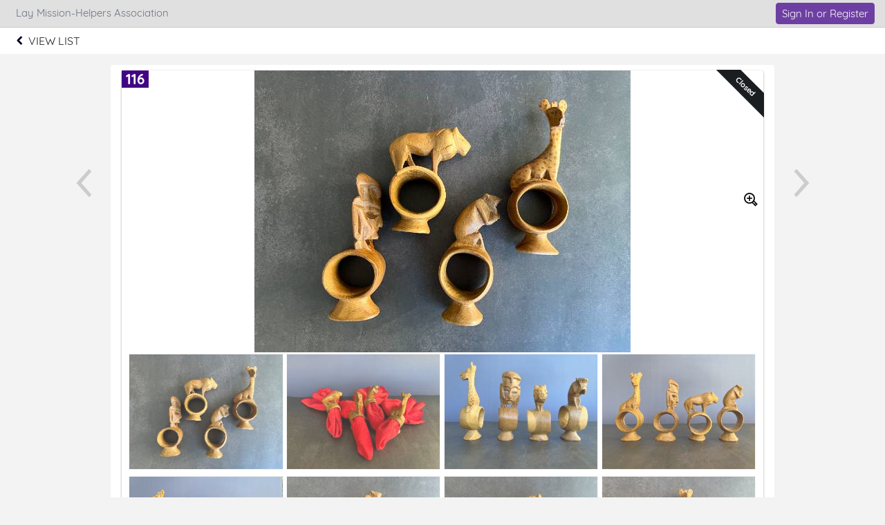

--- FILE ---
content_type: text/html
request_url: https://e.givesmart.com/events/rPp/i/_kitchen/iJES/?search=
body_size: 6244
content:























































	
	
	
	
	
	
	
	
	
	


 




	





<!DOCTYPE html>

	
	
		
	


	
	
	
	


	
	


	
	
		
		
	











<html lang="en" class="no-js no-ads">
<head>
	
		
	
	

	

		
			
				
				<script src="https://cmp.osano.com/16BetWTVxvf7jEBbA/64ab2f12-5b1c-4ffc-a5eb-ffe64de3fe5b/osano.js"></script>
				
			
		

		<script>
			window.dataLayer = [{googleAnalytics4:'null'},{customAnalytics:''}];
		</script>
		<!-- Google Tag Manager -->
		<script>
			(function(w,d,s,l,i){w[l]=w[l]||[];w[l].push({'gtm.start':
				new Date().getTime(),event:'gtm.js'});var f=d.getElementsByTagName(s)[0],
				j=d.createElement(s),dl=l!='dataLayer'?'&amp;l='+l:'';j.async=true;j.src=
				'https://www.googletagmanager.com/gtm.js?id='+i+dl;f.parentNode.insertBefore(j,f);
			})(window,document,'script','dataLayer','GTM-MLLS43D');
		</script>
	
	<!-- End Google Tag Manager -->

    
	
		
			<title>LMH Silent Auction  &#124; Powered By GiveSmart</title>
		
		
	


	
	
		<meta property="og:title" content="LMH Silent Auction "/>
		<meta property="og:url" content="https://e.givesmart.com/events/rPp/" />
		<meta property="twitter:title" content="LMH Silent Auction "/>
		<meta property="twitter:description" content="Help Lay Mission-Helpers Association spread the word about LMH Silent Auction 2022 !"/>
		<meta property="og:description" content="Help Lay Mission-Helpers Association spread the word about LMH Silent Auction 2022 !"/>
	

	
		
			<meta property="og:image" content="https://s3.amazonaws.com/eventimages/events/106975/items/4465418-thumb.jpg?v=10" />
		
		
	
	<meta property="og:type" content="website"/>
	<meta property="fb:app_id" content="1494749077435519"/>
	
		
			<meta property="twitter:image" content="https://s3.amazonaws.com/eventimages/events/106975/items/4465418-thumb.jpg?v=10" />
		
		
	

	
	
	<meta charset="utf-8" />

	

	
		<meta name="viewport" content="width=device-width, initial-scale=1.0, minimum-scale=1.0,maximum-scale=1.0, user-scalable=no"/>
		<meta name="HandheldFriendly" content="true"/>
	
	

	<link rel="shortcut icon" href="/images/favicon.ico?v=3"/>
	<link rel="apple-touch-icon" sizes="57x57" href="/images/apple-icon-57x57.png"/>
	<link rel="apple-touch-icon" sizes="60x60" href="/images/apple-icon-60x60.png"/>
	<link rel="apple-touch-icon" sizes="72x72" href="/images/apple-icon-72x72.png"/>
	<link rel="apple-touch-icon" sizes="76x76" href="/images/apple-icon-76x76.png"/>
	<link rel="apple-touch-icon" sizes="114x114" href="/images/apple-icon-114x114.png"/>
	<link rel="apple-touch-icon" sizes="120x120" href="/images/apple-icon-120x120.png"/>
	<link rel="apple-touch-icon" sizes="144x144" href="/images/apple-icon-144x144.png"/>
	<link rel="apple-touch-icon" sizes="152x152" href="/images/apple-icon-152x152.png"/>
	<link rel="apple-touch-icon" sizes="180x180" href="/images/apple-icon-180x180.png"/>
	<link rel="icon" type="image/png" sizes="192x192"  href="/images/android-icon-192x192.png"/>
	<link rel="icon" type="image/png" sizes="32x32" href="/images/favicon-32x32.png?v=3"/>
	<link rel="icon" type="image/png" sizes="96x96" href="/images/favicon-96x96.png?v=3"/>
	<link rel="icon" type="image/png" sizes="16x16" href="/images/favicon-16x16.png?v=3"/>
	<script>document.documentElement.className = document.documentElement.className.replace('no-js','');</script>
	





<!--  ui-values: {pagecolor1=#F3F3F3, colorCountdown=#000, backgroundColor=#FFFFFF, pagecolor2=#6B7280, color1dark=#b3b3b3, bannerTextColor=#FFFFFF, color1text=#6B7280, color1=#E0E0E0, __cachebust=1, color2=#6E3FA3, useBgImage=false, color1Border=#E0E0E0, color2text=#FFFFFF, color2dark=#583282} -->


<link rel="stylesheet" type="text/css" href="/css/theme.css?v=7.9.8&amp;theme=givesmart" media="screen, handheld" />

<!-- it.eventToken rPp -->

	

<link rel="stylesheet" type="text/css" href="/events/rPp/styles.css?v=1_7.9.8" media="screen, handheld" />



    <link rel="stylesheet" type="text/css" href="https://s3.amazonaws.com/eventimages/events/106975/customCSS/custom.css?v=12" media="screen, handheld" />



<!--[if IE 9]><link rel="stylesheet" type="text/css" href="/css/ie9.css?v=7.9.8" /><![endif]-->
<!--[if (lt IE 9)]>
	<script src="/js/inc/respond.src.js?v=7.9.8"></script>
	<link rel="stylesheet" type="text/css" href="/css/ie8.css?v=7.9.8" />
<![endif]--><style>
.prev-item-lg, .next-item-lg, .prev-item-sm, .next-item-sm {
	position: absolute;
}

.prev-item-lg, .next-item-lg {
	top: 150px;
}

.prev-item-sm, .next-item-sm {
	top: 85px;
	padding-top: 5px;
	background: white;
	opacity: 50%;
}

.prev-item-sm img, .next-item-sm img {
	filter: invert(0%) sepia(0%) saturate(0%) hue-rotate(241deg)
		brightness(0%) contrast(101%);
}

.prev-item-lg {
	left: -60px;
}

.next-item-lg {
	right: -60px;
}

.prev-item-sm {
	left: 0px;
}

.next-item-sm {
	right: 0px;
}

@media ( max-width :1099px) {
	.prev-item-lg, .next-item-lg {
		display: none;
	}
}

@media ( min-width :1100px) {
	.prev-item-sm, .next-item-sm {
		display: none;
	}
}

@media ( max-width :480px) {
	.s-top-142 {
		top: 142px !important;
	}
}
</style>	
</head>


<body id="page" class="page-item-view pagecolor1">

<span id="versionHolder" style="display:none;" data-version="7.9.8"></span>
<script type="text/javascript">
	window.version_suffix = 'v=' + document.getElementById('versionHolder').getAttribute('data-version').trim();
</script>



	



<div id="wrapper" class="clearfix wide"  data-user="" data-userEmail="" data-charityName="Lay Mission-Helpers Association">


	<div id="customBackgroundImage">
		
	</div>



	
		
			









	
	
		
	



			
		
		<div id="ads">

</div>
		
			
				<div id="header" class="header-page relative clearfix">
					
					

					
					<div id="navigation-wrap" class="grid-12">
						
							
								<div class="grid-12 pad-2-sides s-pad-0 text-left header-title bgr-color1 text-15 borderbottom">
									
										
											<div class="grid-8 pad overflow-hidden header-title-eventname">Lay Mission-Helpers Association</div>
										
										
									
									
										








<div class="grid-4 header-title-profile text-right float-right clickable front">
	
		
		
			
		
	
	
		
			
				
				
				
					
						<div class="pad-half-top relative">
							<a href="#" id="signInButton" class="btn btn-color2 btn-inline btn-15 s-btn-13" >Sign In or Register</a>
						</div>
					
				
			
		
		
	
</div>
									
								</div>
							
							<div id="headerAnchor" class="grid-12"></div>
							<div id="back-header-menu" class="grid-12 bgr-white text-center uppercase clearfix">
								





<div id="back-cancel" class="header-link-back">
	<a tabindex="0" href="..#itemiJES">
	<img src="/images/chevron-left.png" alt="Go back" />
		<div class="header-link-back-text" >
			
			View List
			
			
		</div>
	</a>
</div>
							</div>
						
						
                            
							
						
						
						
						
					</div>
				</div>
			
			
            
			<div id="pageModals" class="hidden">
				
			</div>
		
		
		
			<div class="flex relative s-block m-block">
				
				
				<div id="main-content" class="flex-grow clearfix marg-auto-sides relative width-base-large-screen pad-4-bottom s-pad-0 ">
					
					<div
			class="container-item bgr-white text-center relative clearfix container-item-loggedout"
			data-item-id="iJES"
			data-item-hidden="false"
			data-item-buynowprice="0">
	<a id="skipItemInfo" class="skip-link" href="#item-name">Skip to items information</a>
	<a class="prev-item-lg" id="prevItem"
					href="../j20S/"><img
					src="/images/icon/icon-chevron-l.svg" alt="Previous Item"
					width="42" height="42" /></a>
		<a class="next-item-lg" id="nextItem"
					href="../j20S/"><img
					src="/images/icon/icon-chevron-r.svg" alt="Next Item" width="42"
					height="42" /></a>
	<div class="grid-12">
		
















	
		
	
	



	
		
	
	


	
	
	
    	<div>
	












<div class="container-item-img relative  container-item-img-thumbgallery">
	
		<a id="skipSocialLink" class="skip-link" href="#shareFb">Skip to social links information</a>
	
	
			<h2 id="itemNumber" class="item-number" aria-label="Number of the item: 116"><span>116</span></h2>
		
		

		
			<a class="prev-item-sm" href="../j20S/"><img class="img-accessible" src="/images/icon/icon-chevron-l.svg" alt="Previous Item" width="42" height="42" /></a>
			<a class="next-item-sm" href="../j20S/"><img class="img-accessible" src="/images/icon/icon-chevron-r.svg" alt="Next Item" width="42" height="42" /></a>
		

		

			
				
				
					
						
						
						
						
	                        
	                            
	                            
									
		                            	
		                                
		                                	<div class="ribbon-wrapper-item"><div class="ribbon-item ribbon-item-dark">Closed</div></div>
		                                
	                                                            
	                             
	                        
	                    
					
				
			
		
		
			 
		    		    
		        <img alt="Image of the Item" tabindex="0" class="img-item-lg bgr-white pad-0  img-accessible" src="https://s3.amazonaws.com/eventimages/events/106975/items/4465418.jpg?v=10" onerror="this.onerror=null; this.src='https://s3.amazonaws.com/eventimages/noImage.png'; document.getElementById('zoomImage').parentNode.removeChild(document.getElementById('zoomImage')); this.style.width='200px';this.style.margin='auto'"/>
		        <a id="zoomImage" href="#" class="absolute pad-right front" style="top:177px;right:0;"><img class="img-accessible" src="/images/icon/icon-magnify-plus.svg" width="20" height="20" alt="Show Large View of Item Image" /></a>
		        
		            <div class="thumbgallery relative text-left">
		                <a href="#" class="btn btn-13 btn-inline btn-showthumbs">show more images</a>
		                <div class="thumbgallery-thumbs">
		                    <a href="https://s3.amazonaws.com/eventimages/events/106975/items/4465418-thumb.jpg?v=10" >View additional image</a>
		                    
		                        <a href="https://s3.amazonaws.com/eventimages/events/106975/items/4465418-thumb2.jpg?v=10">View additional image</a>
		                    
		                        <a href="https://s3.amazonaws.com/eventimages/events/106975/items/4465418-thumb4.jpg?v=10">View additional image</a>
		                    
		                        <a href="https://s3.amazonaws.com/eventimages/events/106975/items/4465418-thumb5.jpg?v=10">View additional image</a>
		                    
		                        <a href="https://s3.amazonaws.com/eventimages/events/106975/items/4465418-thumb6.jpg?v=10">View additional image</a>
		                    
		                        <a href="https://s3.amazonaws.com/eventimages/events/106975/items/4465418-thumb7.jpg?v=10">View additional image</a>
		                    
		                        <a href="https://s3.amazonaws.com/eventimages/events/106975/items/4465418-thumb8.jpg?v=10">View additional image</a>
		                    
		                        <a href="https://s3.amazonaws.com/eventimages/events/106975/items/4465418-thumb9.jpg?v=10">View additional image</a>
		                    
		                </div>
		            </div>
		        
		    
		
	</div>
	<div class="grid-9 left" style="margin-bottom:1.5em">
	 	




<h2 class="item-name wide semibold left grid-12 pad-top" id="item-name" tabindex="0" aria-label="Name of the item: 4 Wooden Animal Napkin Rings" >4 Wooden Animal Napkin Rings</h2>
		







	
		
	
	

<span class="item-price-status semibold wide clearfix">
	
	
		<span role="heading" id="price"
		  	tabindex="0"
			aria-label="Current bid amount 30 dollars"
			
			class="item-price closed s-grid-12"
		  	
		  	
		  	
		  	>
			
				
				
				
				$30
			
		</span>
	
</span>

	<span class="grid-12 text-12 text-dark">current bid</span>


	
		
			<div class="grid-12 pad-top s-pad-bottom">
				<div id="bidCount" class="grid-12 text-13">
				
					
					1 Bid
					
			</div>		
				
			</div>
		
		
	

		
			<h3 tabindex="0" id="description-help" class="accessible-description" aria-describedby="item-description"> Description of the Item: </h3>
		
 	</div>
	
    
	
	
	    <div class="grid-12 pad-2 s-pad">	    
	        
	            
	            
	                
	                    
	                    
	                        <div class="grid-12 padded">
								<h3 class="accessible-description" tabindex="0"> Register or sign in to buy or bid on this item. Sign in and register buttons are in next section</h3>
	                            <p class="padded-bottom"><small>Want to place a bid?</small></p>
	                            <a href="signUp/" class="btn btn-inline">REGISTER NOW</a>
	                        </div>
	                    
	                
	            
	        
	        
	            <p class="grid-12 pad-bottom"><small>Already have an account?</small></p>
	            <div class="grid-12 pad">
	                <a href="#" class="btn btn-inline" id="itemSignInButton">Sign In</a>
	            </div>
	        
	    </div>
	
	
		





		
		<p class="grid-12 marg-bottom watching-count normal">0 Watchers</p>
		
	
	
	
</div>


    
	    
	        <div class="container-item-form container-640 text-left">
	    
	   
    
        <div class="grid-12 item-description content-text">
        	
        		
					<div id="item-description" >
						<p>This 4 piece wooden hand carved whimsical napkin ring set from Ethiopia will be a fun way to set your table for a gathering of world travelers or those who dream of such travels.</p>
<p>Each napkin ring is perfectly detailed with a lion, monkey, giraffe or a traditional mask.</p>
<p>Size 5"</p>
					</div>
        		
        		
        	
            
        </div>
    
	
    
		<div class="item-info">
		<div class="grid-12 pad-2-sides pad-4-bottom text-center">
			
			<div class="grid-3 link-social relative" id="shareFbContainer">
				<a class="inlineblock bgr-black circle pad overflow-hidden link-social-item"  target="_blank" href="https://www.facebook.com/dialog/share?app_id=1825121230905888&amp;display=popup&amp;redirect_uri=https%3a%2f%2fe.givesmart.com%2fevents%2frPp%2fi%2f_Auction%2fiJES%2f&amp;href=https%3a%2f%2fe.givesmart.com%2fevents%2frPp%2fi%2f_Auction%2fiJES%2f" id="shareFb">
					<img alt="Share on Facebook" src="/images/icon/facebook.svg" class="relative img-accessible " />
						
				</a>
				<span class="absolute-100-tlr text-10 pad-top">Facebook</span>
			</div>
			
			<div class="grid-3 link-social relative">
				<a class="inlineblock bgr-black circle pad overflow-hidden link-social-item"  target="_blank" href="https://twitter.com/share?url=https%3a%2f%2fe.givesmart.com%2fevents%2frPp%2fi%2f_Auction%2fiJES%2f&amp;text=Check+out+this+item+from+LMH+Silent+Auction+2022+" id="shareTwitter">
					<img alt="Share on Twitter" src="/images/icon/twitter.svg" class="relative img-accessible" />
						
				</a>
				<span class="absolute-100-tlr text-10 pad-top">Twitter</span>
			</div>
			<div class="grid-3 link-social relative" id="shareMail">
				
				
				<a id="shareMail" class="inlineblock bgr-black circle pad overflow-hidden link-social-item" href="/cdn-cgi/l/email-protection#[base64]">
					<img alt="Share a link via Email" src="/images/icon/envelope.svg" class="relative img-accessible" />
						
				</a>
				<span class="absolute-100-tlr text-10 pad-top">Email</span>
			</div>
			<div class="grid-3 link-social relative relative" id="shareDirect">
				<input type="hidden" id="linkText" value="https://e.givesmart.com/events/rPp/i/_Auction/iJES/" />
				<a href="#shareLinkModal" id="shareDirect" class="inlineblock bgr-black circle pad overflow-hidden link-social-item" data-clipboard-text="https://e.givesmart.com/events/rPp/i/_Auction/iJES/">
					<img alt="Get link to this item" src="/images/icon/link.svg" class="relative img-accessible" />
						
				</a>
				<span class="absolute-100-tlr text-10 pad-top">Shareable Link</span>
			</div>
			<div id="shareLinkModal" class="hidden"></div>
		</div>
		</div>
	
		
	</div>


</div>
	
	</div>

 <div class="modals hidden">
	<div id="howBiddingWorksModal" class="pad-4 pad-5-bottom">
		<div class="grid-12 clearfix text-left">
			<div class="grid-12">
				<h2 class="text-24 semibold pad-2-bottom">How Bidding Works</h2>
			</div>
			<div class="grid-12 pad-2-bottom">
				<h3 class="pad-half-bottom">Single Bid v Autobid</h3>
				<p class="text-dark">A single bid can be placed as a one time bid for any amount. An autobid can be placed and set at your maximum amount you are willing to spend. With autobid, our system will place your bid at the minimum amount needed to lead. When you are outbid, our system will bid automatically for you until your maximum is reached.</p>
			</div>
			<div class="grid-12 pad-2-bottom">
				<h3 class="pad-half-bottom">Who wins?</h3>
				<p class="text-dark">When two bids are placed for the same amount, the bid placed first based on the timestamp wins. Timestamps are set when the initial bid is placed, for autobids this is when a maximum was set not when the system prompted the bid to win.</p>
			</div>
			<div class="grid-12 pad-2-bottom">
				<h3 class="pad-half-bottom">Why are there bids with the same amount?</h3>
				<p class="text-dark pad-bottom">We list competing bids of the same amount to indicate what prompted an autobid to be placed. Otherwise, it would be unclear as to why an autobid was increased.</p>
				<p class="text-dark">For Example, Item 100 has a current amount of $100 and a bid increment of $50. John placed an autobid at 7:00pm with a maximum amount of $200. John is winning at $150. Jill placed a bid for $200 at 7:30pm. John's bid is increased to $200 by our system. John wins because he committed to the amount earlier than Jill. The list shows both John and Jill at $200 so we can see what prompted John's bid to increase.</p>
			</div>
			<div class="grid-12-pad-2-top pad-4-bottom text-right">
				<a href="#" class="btn btn-large btn-inline modal-close">Got It</a>
			</div>
		</div>
	</div>
</div>

<div class="center grid-12 s-grid-12">
			<div class="grid-4 s-grid-12">
			</div>
			<div class="grid-4 s-grid-12">	
			</div>
			<div class="grid-4 s-grid-12">
			</div>
		</div>
	
				</div>
			</div>
		

		

		
			<div class="grid-12 footer-page bgr-lite text-dark relative text-center pad-2-vert bordertop">
				<div class="grid-12 footer-host pad-2">
					<ul class="text-14">
						
							<li>Hosted By: Lay Mission-Helpers Association</li>
						
						<li>Powered By: <a href="http://givesmart.com" class="link-color text-dark" target="_blank" rel="noopener">GiveSmart</a>, the premier <a href="http://givesmart.com.com/auctions/silent-auctions/mobile-bidding/" class="text-dark" target="_blank" rel="noopener">mobile bidding</a> and <a href="http://givesmart.com.com/event-management/fundraising-websites/" class="text-dark" target="_blank" rel="noopener">fundraising platform</a>.</li>
						<li class="pad-2-top">
							<a id="privacyPolicy" class="link-color" href="https://momentivesoftware.com/privacy-policy/" target="_blank" rel="noopener">Privacy Policy</a>
							<span class="pad-2-sides text-dark">&#124;</span>
							<a id="termsAndConditions" class="link-color" href="/termsAndConditions/" target="_blank" rel="noopener">Terms of Use</a>
							
								<span class="pad-2-sides text-dark">&#124;</span>
								<a id="orgTermsAndConditions" class="link-color" href="/events/rPp/termsAndConditions/" target="_blank" rel="noopener">Terms and Conditions</a>
							
						</li>
					</ul>
					
				</div>
			</div>
		
	
	

</div>

	

<script data-cfasync="false" src="/cdn-cgi/scripts/5c5dd728/cloudflare-static/email-decode.min.js"></script><script type="text/javascript" src="/js/core.js?v=7.9.8"></script>
<script type="text/javascript" src="/JavaScriptServlet"></script>


  
    
    
  


	<!-- Place check for sticky nav test mode here -->
	
		
	
	
	<script type="text/javascript" src="/js/inc/clipboard.min.js"></script>
<script type="text/javascript" src="/js/abc/ui.thumbgallery.js?v=7.9.8"></script>
<script type="text/javascript" src="/js/abc/ui.videoviewer.js?v=7.9.8"></script>
<script type="text/javascript" src="/js/abc/ui.listGroup.js?v=7.9.8"></script>
<script type="text/javascript" src="/js/inc/jquery.dateFormat-1.0.min.js"></script>

<script type="text/javascript" src="/js/inc/jsrender.min.js?v=7.9.8"></script>
<script type="text/javascript" src="/js/page/item.js?v=7.9.8"></script>
<script type="text/javascript" src="/js/page/ageGate.js?v=7.9.8"></script>


<script src="/js/inc/sha256.js?v=7.9.8"></script>

<script type="text/javascript" src="/js/inc/jstz.min.js"></script>
<script type="text/javascript" src="/js/inc/jquery.cookie.min.js?v=7.9.8"></script>
<script type="text/javascript" src="/js/abc/signIn.js?v=7.9.8"></script>
	
	
	
	
	

	
	


	<div class="modals hidden">
		




	


	

<div id="signInModal" class="clearfix pad-2-sides pad-2-top">
	<div class="grid-12 clearfix text-left">
		<div class="msg-title pad-top pad-left"><h3>Log In</h3></div>
		



<div class="clearfix form-signin">
	<div class="text-left error pad-2-bottom hidden">
		<small>Couldn&#8217;t log in with the provided username and password. Please try again.</small>
	</div>
	
	<form id="form-signin" class="form-small text-left pad-bottom-0 grid-12" action="signIn/">
		

























































	

<div class="container-formfield clearfix " id="usernameField"
>
	
	    
		
            <label class="wide" for="username">Username</label>
        
	
	
		
		
			<div class="formfield-controls formfield-controls-notips clearfix">
				<div class="formfield-input " >
					
					
						
					    
						
							<input type="text"
								aria-label="Username"
								
								
							    
								name="username" 
								
								
								
								
								
								autocorrect="off" 
								autocomplete="off" 
							    
							    
								
								
								
								id="username" value="" />
						
					
					 
				</div>
				
			</div>
			
				
			
		
	
	
</div>
		

























































	

<div class="container-formfield clearfix  p-relative" id="passwordInputField"
>
	
	    
	        











	


<style>


     
    
    
        #showHidePasswordContainer {
           display: flex;
        }
    
  
    
.div-show-password {
    display: flex;
    justify-content: space-evenly;
    align-self: flex-end;
}
</style>

<div id="showHidePasswordContainer" style="justify-content: space-between;  ">
     <label style="width: 50% ;" for="passwordInput">Password      
        
     </label>
    <div class="div-show-password p-relative">
        <label data-id-password="passwordInput" class="text-11" style="margin-top: 3px;">Show Password</label>
    </div>
</div>
		
		
	
	
		
		
			<div class="formfield-controls formfield-controls-notips clearfix">
				<div class="formfield-input " >
					
					
						
					    
						
							<input type="password"
								aria-label="Password"
								
								
							    
								
								
								
								
								
								
								autocorrect="off" 
								autocomplete="off" 
							    
							    
								
								
								
								id="passwordInput" value="" />
						
					
					 
				</div>
				
			</div>
			
				
			
		
	
	
</div>
		<input type="hidden" id="password" name="password" value="" required="required"/>
	</form>
	<div class="clearfix pad-3-top grid-12">
	    






	
		
	
	


<form id="forgotPassword" method="post" action="/forgot/" >
	<input type="hidden" name="eventid" value="106975"/>
	<input type="hidden" name="redirect" value="/events/rPp/i/_kitchen/iJES/"/>
    <input type="submit" form="forgotPassword" name="redirectLink" id="redirectLinkForgot" value="Forgot Username or Password?" class="btn-link btn-link text-13 pad-0 border0 link-color" style="font-size:13px;margin-top:-27px;"/>
</form>

    	    <input type="submit" form="form-signin" class="btn btn-15 btn-right btn-color2" id="signIn" value="Log In"/>
    	</div>
</div>

		<div class="grid-12 pad-left pad-1-top marg-top pad-right">
			<p class="pad-bottom"><small>Don't have an account yet?</small>
			<a class="link-color" href="signUp/" id="registerNowButton">Register Now</a></p>
			
		</div>
		<div class="grid-12 pad-4-bottom text-center pad-left pad-2-top marg-top bordertop pad-right">
            <a class="link-color" href="#" id="btnLogin">Admin Log In</a>
        </div>
	</div>
</div>
	</div>









	



<div style="display: none">
	<input id="domainValidateText" type="hidden" name="domainValidateText" value="givesmart.com" />
	<input id="canSeeAdminViewFlag" type="hidden" name="canSeeAdminView" value="false" />
</div>
</body>
</html>

--- FILE ---
content_type: text/plain;charset=ISO-8859-1
request_url: https://e.givesmart.com/JavaScriptServlet
body_size: 173
content:
X-TOKEN:bXzjagjkVQIUOEBX5X89qlkmfxg03oVqL2HAUI_8hN8AAAGb51WjsQ